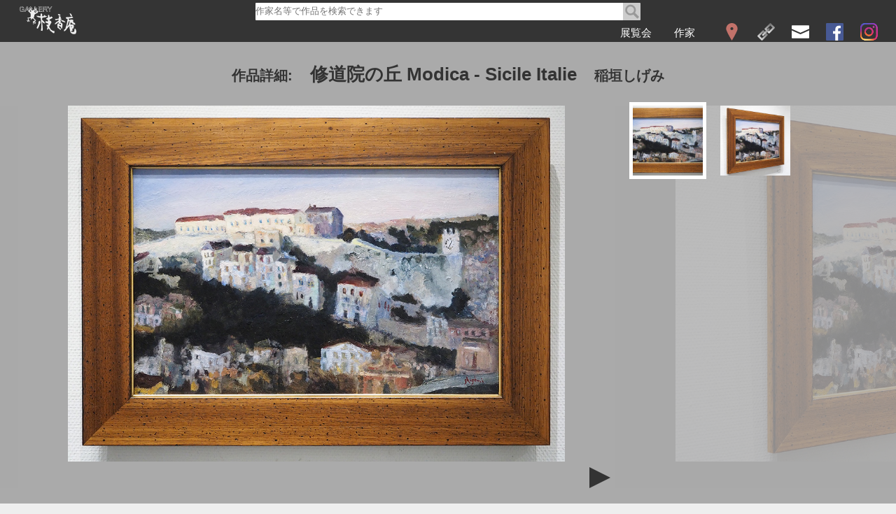

--- FILE ---
content_type: text/html; charset=UTF-8
request_url: https://echo-ann.jp/art.html?id=f107g28
body_size: 3333
content:
<!DOCTYPE html PUBLIC "-//W3C//DTD XHTML 1.0 Transitional//EN" "http://www.w3.org/TR/xhtml1/DTD/xhtml1-transitional.dtd">
<html xmlns="http://www.w3.org/1999/xhtml" xmlns:og="http://ogp.me/ns#" xmlns:fb="http://ogp.me/ns/fb#" lang="ja">
<head>
<meta http-equiv="Content-Type" content="text/html; charset=utf-8" />
<!--<meta name="viewport" content="width=device-width,initial-scale=1.0,minimum-scale=1.0,maximum-scale=1.0,user-scalable=no">-->
<meta name="viewport" content="width=device-width,initial-scale=1.0,minimum-scale=1.0">
<link rel="shortcut icon" href="kaeru.ico" />

<link href="tile_2.css?66" rel="stylesheet" type="text/css" />

<meta name="author" content="gallery echo-ann" />
<meta name="copyright" content="(c)2006- gallery echo-ann" />
<meta name="description" content="「修道院の丘 Modica - Sicile Italie 」稲垣しげみ の作品情報。" />
<meta name="keywords" content="作品情報,銀座,えこうあん" />
<meta name="theme-color" content="#4a4a4a">

<title>「修道院の丘 Modica - Sicile Italie 」稲垣しげみ | ギャラリー枝香庵</title>

<meta property="fb:app_id" content="1587121004860634"/>
<meta property="og:url" content="https://echo-ann.jp/art.html?id=f107g28" />
<meta property="og:locale" content="ja_JP" />
<meta property="og:type" content="website" />
<meta property="og:image" content="https://echo-ann.jp/material/top.jpg" />
<meta property="og:site_name" content="ギャラリー枝香庵" />
<meta property="og:title" content="「修道院の丘 Modica - Sicile Italie 」稲垣しげみ | ギャラリー枝香庵"/>
<meta property="og:description" content="「修道院の丘 Modica - Sicile Italie 」稲垣しげみ" /><script src="//platform.instagram.com/en_US/embeds.js"></script>
</head>

<body class='artbody'>
<div id="fb-root"></div>
<script>
  window.fbAsyncInit = function() {
    FB.init({
      appId      : '1587121004860634',
      xfbml      : true,
      version    : 'v2.3'
    });
  };

  (function(d, s, id){
     var js, fjs = d.getElementsByTagName(s)[0];
     if (d.getElementById(id)) {return;}
     js = d.createElement(s); js.id = id;
     js.src = "//connect.facebook.net/ja_JP/sdk.js";
     fjs.parentNode.insertBefore(js, fjs);
   }(document, 'script', 'facebook-jssdk'));
</script>

<div id="headshade">
	<div id="header"><div id="headcontent">
		<div id="logo">
			<a href="index.html"><img src="material/logo.svg" alt="ギャラリー枝香庵" title="トップページ"></a>
		</div>
		<div id="search">
	    	<form action="search.html" method="get"><span><input type="text" value="" name="keyword" class="text" placeholder="作家名等で作品を検索できます"></span><input class="searchbtn" type="submit" value=""></form>
		</div>
		<div id="navigation">
			<ul>
				<li>
					<div class="navdrop"><a onclick="exbtn();return false;" href="exhibitionindex.html?year=2020" ><p>展覧会</p></a>
						<ul id="exlist">
                        	<li><a href="webexhibitionindex.html"><p>WEB展覧会</p></a></li>
							<li><a href="exhibitionindex.html?year=2026"><p>2026</p></a></li>
                        	<li><a href="exhibitionindex.html?year=2025"><p>2025</p></a></li>
                        	<li><a href="exhibitionindex.html?year=2024"><p>2024</p></a></li>
                        	<li><a href="exhibitionindex.html?year=2023"><p>2023</p></a></li>
                        	<li><a href="exhibitionindex.html?year=2022"><p>2022</p></a></li>
                        	<li><a href="exhibitionindex.html?year=2021"><p>2021</p></a></li>
                        	<li><a href="exhibitionindex.html?year=2020"><p>2020</p></a></li>
                        	<li><a href="exhibitionindex.html?year=2019"><p>2019</p></a></li>
                            <li><a href="exhibitionindex.html?year=2018"><p>2018</p></a></li>
                        	<li><a href="exhibitionindex.html?year=2017"><p>2017</p></a></li>
                        	<li><a href="exhibitionindex.html?year=2016"><p>2016</p></a></li>
							<li><a href="exhibitionindex.html?year=2015"><p>2015</p></a></li>
							<li><a href="exhibitionindex.html?year=2014"><p>2014</p></a></li>
							<li><a href="exhibitionindex.html?year=2013"><p>2013</p></a></li>
							<li><a href="exhibitionindex.html?year=2012"><p>2012</p></a></li>
							<li><a href="exhibitionindex.html?year=2011"><p>2011</p></a></li>
							<li><a href="exhibitionindex.html?year=2010"><p>2010</p></a></li>
							<li><a href="exhibitionindex.html?year=2009"><p>2009</p></a></li>
							<li><a href="exhibitionindex.html?year=2008"><p>2008</p></a></li>
							<li><a href="exhibitionindex.html?year=2007"><p>2007</p></a></li>
							<li><a href="exhibitionindex.html?year=2006"><p>2006</p></a></li>
						</ul>
					</div>
					<!--<div id="close"><a href="#" onclick="closebtn();return false;"><div></div></a></div>-->
				</li>
				<li><a href="artistindex.html"><p>作家</p></a></li>
                <li><a href="map.html" class="navicon"><img src="material/map.svg" alt="地図" title="地図"></a></li>
				<li><a href="link.html" class="navicon"><img src="material/link.svg" alt="リンク" title="リンク"></a></li>
				<li><a href="https://echo-ann.jp/mailform.html" class="navicon" rel="nofollow"><img src="material/mailm.svg" alt="メールフォーム" title="メールフォーム"></a></li>
				<li><a href="https://www.facebook.com/galleryechoann" target="_blank" class="navicon"><img src="material/facebook.svg" alt="facebookページ" title="facebookページ"></a></li>
				<li><a href="https://www.instagram.com/gallery.echo_ann/" target="_blank" class="navicon"><img src="material/instagram.png" alt="Instagram" title="Instagram" width="25" height="25"></a></li>
			</ul>
		</div>
	</div></div>
</div>

<div id="top" class="top">
	<div class="topcontents">
		
    	<div class="tile6"><h2>作品詳細:</h2><h1>修道院の丘 Modica - Sicile Italie </h1><h2>稲垣しげみ</h2></div>
    </div>
</div>
<div id="expagetop">
    <div id="exslide">
        <div id="extop">
            <div id="shell">
            	<div class="slideimg" data-original="f107/g28.jpg"><p></p></div><div class="slideimg" data-original="f107g28/g1.jpg"><p></p></div>
            </div>
    	</div>
        <div id="exslideleft" style="background-color : rgba( 170, 170, 170, 0.78 );"><a onclick="previmgbtn();return false;" href="#" id="previmgbtn"><div class="lefttri"></div></a></div>
        <div id="exslideright" style="background-color : rgba( 170, 170, 170, 0.78 );"><a onclick="nextimgbtn();return false;" href="#" id="nextimgbtn"><div class="righttri"></div></a></div>
    </div>
    <div id="eximglist">
        <div id="eximglistmargin"></div>
        	<a onclick="thumbbtn(this);return false;" no="1" href="f107/g28.jpg" title=""><div class="tile1 slideimgthumb" style="background-image:url(thumb.php?url=f107/g28.jpg);"><img src="material/tileclear.png"></div></a><a onclick="thumbbtn(this);return false;" no="2" href="f107g28/g1.jpg" title=""><div class="tile1 slideimgthumb" style="background-image:url(thumb.php?url=f107g28/g1.jpg);"><img src="material/tileclear.png"></div></a>
    </div>
</div>

<div class="clear"></div>
<!--<div class="space"></div>-->
<div id="artdetails" class="container clearfix">
	<div class="tile6"><form method="POST" action="mailform.html"><input type="hidden" name="arturl" value="f107/g28.jpg"><input type="hidden" name="inquiry" value="稲垣しげみ「修道院の丘 Modica - Sicile Italie 」について"><button type="submit" class="buttonstyleclear inqbutton"><img class="inqicon" src="material/mail.svg" alt="ご購入/お問合せはこちら"><h3 class="inqtext">ご購入/お問合せはこちら</h3></button></form></div>
	<div class="clear"></div>
	<div class="tile5"><div class="textbox"><p class="adp caption"><br><span class="ad">作品名:</span>修道院の丘 Modica - Sicile Italie <br><span class="ad">作家名:</span>稲垣しげみ<br><span class="ad">サイズ:</span>M12<br><span class="ad">価格:</span>￥420,000<small>(税込)</small><br></p></div></div>
	
	<div class="tile5"><div class="textbox"><p>稲垣しげみ（いながきしげみ）<br>
東京生まれ<br>
桑沢デザイン研究所 卒<br>
1992年より欧州を旅しながら毎年、東京、静岡などで個展、グループ展等</p>
<p class="adp"><span class="ad">2002</span>パリへ移住、個展<br>
<span class="ad">2006</span>ブリュッセルへ移住、個展　以降2014年、2016年、2017年開催<br>
<span class="ad">2015</span>東京・銀座 個展（ギャラリー枝香庵） 　以降2017年、2018年開催<br>
女流画家展　入選</p>
</div></div>
	<a href="artist.html?name=稲垣しげみ" title="作家紹介"><div class="tile1" style="background-image:url(thumb.php?url=242/g1.jpg);"><img src="material/tilelight.png"><div><h4>稲垣しげみ</h4></div></div></a>
</div>
<div class="clear"></div>
<div class="container clearfix fblike">
<div class="tile6">
	<div class="fb-like" data-href="https://echo-ann.jp/art.html?id=f107g28" data-layout="button_count" data-action="like" data-show-faces="false" data-share="true"></div>
</div>
</div>

</div><div id ="footcolor">
	<div id="footer">
    	<p class="foottex">ギャラリー枝香庵(えこうあん)</p>
        <p class="foottex">〒104-0061 東京都中央区銀座3-3-12 銀座ビルディング8F</p>
        <p class="foottex">TEL / FAX 03-3567-8110</p>
        <a href="https://echo-ann.jp/mailform/"><p class="foottex"><u>メールフォーム</u></p></a>
	</div>
</div>
<script src="smoothscroll.js"></script>
<script type="text/javascript" src="main.js?12"></script>

<script>
  (function(i,s,o,g,r,a,m){i['GoogleAnalyticsObject']=r;i[r]=i[r]||function(){
  (i[r].q=i[r].q||[]).push(arguments)},i[r].l=1*new Date();a=s.createElement(o),
  m=s.getElementsByTagName(o)[0];a.async=1;a.src=g;m.parentNode.insertBefore(a,m)
  })(window,document,'script','//www.google-analytics.com/analytics.js','ga');

  ga('create', 'UA-63386800-1', 'auto');
  ga('send', 'pageview');

</script>

</body>
</html>


--- FILE ---
content_type: text/css
request_url: https://echo-ann.jp/tile_2.css?66
body_size: 8798
content:
@charset "utf-8";
html, body {
	/*font-family: "Hiragino Kaku Gothic Pro", "ヒラギノ角ゴ Pro W3", "メイリオ", "Meiryo", "ＭＳ Ｐゴシック", "Arial", "Verdana", "sans-serif";*/
	font-family: -apple-system,BlinkMacSystemFont,"Segoe UI",Roboto,Helvetica,Arial,sans-serif;
	/*font-size: normal;*/
	/*line-height: 1.4;*/
	font-size: 15px;
	line-height: 1.6;
	text-rendering: optimizeLegibility;
  	-webkit-font-smoothing: antialiased;
  	-moz-osx-font-smoothing: grayscale;
  	-moz-font-feature-settings: "liga", "kern";
	font-weight: normal;
	
	background: #eee;
	margin: 0;
	padding: 0;
	color: #fff;
	-webkit-text-size-adjust: 100%;
	
	width: 100%;
	/*overflow-x: hidden;*/
	-webkit-backface-visibility: hidden;
	background-size: cover;
    background-position: center;
    background-repeat: no-repeat;
    background-attachment: fixed;
	
	overscroll-behavior-x: none;
}
img, div{
	-webkit-backface-visibility: hidden;
	image-rendering: -webkit-optimize-contrast;
}
.artbody {
	background: #aaa;
}
.artistindexhtml {
	scroll-behavior: smooth;
}
h1, h2, h3, h4, p, ul, ol, dl, li {
	font-weight: normal;
	padding: 0;
	margin: 0;
	color: #333;
}
h1, h2 {
	font-weight: bold;
}
.textbox> ul, .textbox> ol {
  padding-left: 2em;
}
canvas{
	outline: none;
	width: 100%;
}
.title{text-align:center;margin-bottom:0.5em;}
.textitle{margin-bottom:1em;}
.by{text-align:right;margin-top:0.5em}
.ad{
	display:inline-block;
	/*width:4em;*/
	text-indent: -3.5em;
}
.adem{display:inline-block;width:13em;}
.adp br {
    content: "";
    margin-top: 0.35em;
    display: block;
}
.adp {
	/*width: calc(100% - 3.5em);*/
    line-height: 105%;
    padding-left: 3.5em;
	/*text-indent: -3.5em;*/
}
.caption>.ad {
	font-size: 90%;
}
.sold:before{
	content: "●";
	color:#c80000;
}

a img { /* このセレクターは、一部のブラウザーでイメージをリンクで囲んだ場合にイメージの周囲に表示される初期設定の青いボーダーを削除します。 */
	border: none;
}

a:link, a:visited, a:hover, a:active, a:focus { /* このセレクターグループは、キーボードを使用するユーザーに対し、マウスを使用するユーザーと同じホバー効果を提供します。 */
	color: inherit;
	text-decoration: none;
}

#headshade {
	position: fixed;
	top:0;left:0;
	z-index: 100;
	margin: 0;
	padding: 0;
	width: 100%;
	background-color: #4a4a4a;
	background-color: rgba( 0, 0, 0, 0.69 );
	height: 60px;
}
#header {
	width: 100%;
	position: relative;
	margin: 0 auto;
	max-width: 1600px;
	height: 100%;
}
#headcontent {
	margin-left: 2%;
	width: 96%;
	position: relative;
	height: 100%;
}
#logo {
	position: absolute;
	top:0;left:0;
	z-index: 101;
	width: auto;
	height: auto;
	max-width: 20%;
}
#logo > a > img {
	width: auto;
	height: auto;
	max-width: 100%;
	max- height: 60px;
}
#search {
	width: 550px;
	margin: 0 auto;
	padding-top: 4px;
}
#search > form {
	position: relative;
	margin: 0;
	padding: 0;
	width :550px;
}
input[type="text"]{
	width: 525px;
	border-radius: 1px 0 0 1px;
	-webkit-border-radius: 1px 0 0 1px;
	-moz-border-radius: 1px 0 0 1px;
	-webkit-appearance: none;
	font-size: large;
}
.searchbtn {
	width: 25px;
	background-color: #ccc;
	background-image: url(material/search.svg);
	border-radius: 0 1px 1px 0;
	-webkit-border-radius: 0 1px 1px 0;
	-moz-border-radius: 0 1px 1px 0;
}
input[type="text"], .searchbtn{
	height: 25px;
	border: 0;
	padding: 0;
	margin: 0;
	vertical-align: middle;
	display: inline;
}
#navigation {
	position: absolute;
	height: 25px;
	right: 0;
	bottom: 2px;
}
#navigation p { padding: 2px 16px 0 16px;color: #fff;display: inline-block;}
/*#navigation > ul > li > a > img { margin: 0 0 2px 24px;}*/
.navicon {margin: 0 0 2px 24px;}
#navigation > ul {
	list-style: none;
	height: 100%;
	position: relative;
	float: right;
}
#navigation > ul > li, .navdrop {
	float: left;
	margin: 0;
	padding: 0;
	height: 27px;
	display: block;
}
.navdrop {margin: 0px;width:auto;position: relative;}
#exlist {
	display: block;
	position: absolute;
	list-style: none;
	height: 0;
	width: 120px;
	top: 27px;
	overflow: hidden;
	background-color: rgba( 0, 0, 0, 0.69 );
	white-space: normal;
	left: 50%;
    transform: translateX(-50%);
    -webkit-transform: translateX(-50%);
    -ms-transform: translateX(-50%);
}
.exlistheight {height: 550px!important;}
/*年数増えたら25px足す*/
#exlist > li {
	padding: 0;
	margin: 0;
	text-align: center;
	height: 25px;
	width: 120px;
}
#exlist > li > a > p {padding:2px 0 0 0!important;width:120px; text-align: center;}
#exlist > li:hover, #exlist > li:active, #exlist > li:focus {
	background-color: rgba( 255, 255, 255, 0.60 );
}
#close {
	position: absolute;
	height: 0px;
	width: 120px;
	top:527px;/*exlistheight+27px*/
	overflow: hidden;
	background-color: rgba( 0, 0, 0, 0.69 );
	margin-left: -16px;
}
.closeheight {height: 30px!important;}
#close > a {
	margin: 5px auto;
	display: block;
	width: 100%;
	height: 20px;
	text-align: center;
}
#close > a > div{/*▲*/
	display: inline-block;
	margin: 0;
	width: 0;
	height: 0;
	border-top: solid 0px transparent;
	border-right: solid 25px transparent;
	border-bottom: solid 12px #fff;
	border-left: solid 25px transparent;
}

#footcolor {
	background-color: #4a4a4a;
}
#footer {
	margin: 0 auto;
	max-width: 1600px;
	text-align: right;
	padding: 15px 0;
}
.foottex {
	color: #fff;
	font-size: small;
	display: inline-block;
	margin-right: 2%;
	white-space: nowrap;
}

/*アニメーション*/
#exlist, #close, #headshade, .click360back {
	-webkit-transition-property: background-color, height, transforms, -webkit-transforms, transform, -webkit-transform;
	-moz-transition-property: background-color, height, transforms, transform;
	-ms-transition-property: background-color, height, transforms, -ms-transforms, transform, -ms-transform;
	-o-transition-property: background-color, height, transforms, transform;
	transition-property: background-color, height, transforms, -webkit-transforms, -ms-transforms, transform, -webkit-transform, -ms-transform;
	
	-webkit-transition-duration: 0.3s;
	-moz-transition-duration: 0.3s;
	-ms-transition-duration: 0.3s;
	-o-transition-duration: 0.3s;
	transition-duration: 0.3s;
	
	-webkit-transform-style: preserve-3d;
	-moz-transform-style: preserve-3d;
	-ms-transform-style: preserve-3d;
	-o-transform-style: preserve-3d;
	transform-style: preserve-3d;
	
	
}

#shell, #captions, #artdetail, #controls360, .captionlist {
	-webkit-transition-property: transforms, -webkit-transforms, transform, -webkit-transform;
	-moz-transition-property: transforms, transform;
	-ms-transition-property: transforms, -ms-transforms, transform, -ms-transform;
	-o-transition-property: transforms, transform;
	transition-property: transforms, -webkit-transforms, -ms-transforms, transform, -webkit-transform, -ms-transform;
	
	-webkit-transition-duration: 0.3s;
	-moz-transition-duration: 0.3s;
	-ms-transition-duration: 0.3s;
	-o-transition-duration: 0.3s;
	transition-duration: 0.3s;
	
	-webkit-transform-style: preserve-3d;
	-webkit-transforms-style: preserve-3d;	
	-moz-transform-style: preserve-3d;
	-ms-transform-style: preserve-3d;
	-ms-transforms-style: preserve-3d;
	-o-transform-style: preserve-3d;
	transform-style: preserve-3d;
	transforms-style: preserve-3d;
	
	/*-webkit-backface-visibility: hidden;
	backface-visibility: hidden;*/
}
a > * {
	-webkit-transition: box-shadow 0.3s, background 0.3s;
	-moz-transition: box-shadow 0.3s, background 0.3s;
	-ms-transition: box-shadow 0.3s, background 0.3s;
	-o-transition: box-shadow 0.3s, background 0.3s;
	transition: box-shadow 0.3s, background 0.3s;
}

.tag, .topexhibition:after, .newsshadow:after, .inqbutton, .mailsend{
	-webkit-transition: background 0.3s;
	-moz-transition: background 0.3s;
	-ms-transition: background 0.3s;
	-o-transition: background 0.3s;
	transition: background 0.3s;
}

.top {
	width: 100%;
	background-repeat: no-repeat;
	background-position: center bottom;
	-moz-background-size: cover;
	-webkit-background-size: cover;
	-o-background-size: cover;
	-ms-background-size: cover;
	background-size: cover;
	padding: 25px 0 0 0;
	position: relative;
}

/*タイルここから－－－－－－－－－－－－－－－－－－－－－－－－－－－－－－－－－－－－－－－－－－－－－－－－－*/
.container, .topcontents {
	width: 100%;
	max-width: 1600px;
	margin: 0 auto;
	padding-bottom: 2%;
	position: relative;
	overflow: hidden;/*floatしたdivに高さを持たせる*/
}
.topcontents {margin-top:35px;}
.googlemap{max-width:none;}
.tile1, .tile2, .tile3, .tile4, .tile5 {
	padding: 0;
	
	background-repeat: no-repeat;
	background-position: center center;
	-moz-background-size:cover;
	-webkit-background-size:cover;
	-o-background-size:cover;
	-ms-background-size:cover;
	background-size:cover;
	
	position: relative;
	zoom: 1;
	
	float: left;
	display: inline;
	margin-top: 2%;
	margin-left: 2%;
	height: auto;
}
.tile1 {width:14.333%;}
.tile2 {width:30.666%;}
.tile3 {width:63.333%;}
.tile4 {width:30.666%;}
.topexfmargintop{margin-top: 6.522%;}
.tile5 {width:96%;}
.tile6 {
	margin-top: 2%;
	margin-left: 2%;
	width: 96%;
	text-align: center;
}
.tile1, tile2 {color:#fff;}
/*タイル内のテキスト下揃え*/
.tile2 > div > h2, .tile2 > div > h3, .tile2 > div > p {
	color: #fff;
}
.tile2 h2 {
	color: #fff;
}
.tile6 > h1, .tile6 > h2, .tile6 > h3, .tile6 > h4, .tile6 > p {
	padding: 0;
	margin: 0 1% 0 1%;
	display: inline-block;
}
.tile1 > div, .tile2 > div {
	width: 100%;
	position: absolute;
	bottom: 0;
	color: #fff;
	margin: 0 0 10px 10px;
}
.tile1 > div {margin: 0 0 5px 5px;}

.top img, .container img, .container video {width:100%;height:auto;}
.container video:focus {outline:none;}

/*a:hover .tile2, a:active .tile2, a:focus .tile2 {
	box-shadow: 0 0 0 5px #fff;
}*/

.floatright {
	float: right;
	margin-left: 0;
	margin-right: 2%;
}
.clear { clear: both; height: 0;}
.space { width:100%; height: 50px;}

.clearfix:after {
  visibility: hidden;
  display: block;
  font-size: 0;
  content: "";
  clear: both;
  height: 0;
}
 /* IE6 */
* html .clearfix { zoom: 1;}
 /* IE7 */
*:first-child+html .clearfix {zoom: 1;}

/*タイルここまで－－－－－－－－－－－－－－－－－－－－－－－－－－－－－－－－－－－－－－－－－－－－－－－－－*/

/*トップページ*/
.topexhibition {
	color: #fff;
	position: relative;
}
#topslide, #ftopslide {
	z-index: 5;
	position: relative;
	float: left;
	overflow: hidden;
	/*width: 65.493%;*/
	/*margin-right: 2%;*/
}
.buttonstyleclear {-webkit-appearance:none;border:0px;cursor:pointer;outline:none;}
.tag {
	z-index: 7;
	background-color: rgba( 255, 255, 255, 0.60 );
	position: absolute;
	top: 0;
	margin: 0px;
	padding: 10px 15px 10px 10px;
	color: #333;
	border-bottom-right-radius: 25px;
	-webkit-border-bottom-right-radius: 25px;
	-moz-border-radius-bottomright: 25px;
}
.tagthumb > span {
    font-size: x-small;
    margin-left: 0.25em;
    vertical-align: bottom;
    font-weight: bold;
	/*color: #c80000;*/
}
.tagthumb, .tagslideimg {
	padding: 5px 7px 5px 5px;
	border-bottom-right-radius: 15px;
	-webkit-border-bottom-right-radius: 15px;
	-moz-border-radius-bottomright: 15px;
}
.tagthumb img {width: 15px;height:15px;}
.tagslideimg span {margin-left:5px;font-size: large;}
.tagslideimg img {width:25px;height:25px;}
.tagicon {margin-bottom: -5px;}

#topimg, #ftopimg {
	position: relative;
	width: 100%;
	height: auto;
}
.topextex {
	z-index: 6;
	position: relative;
	padding: 2%;
	color: #333;
	float: right;
	width: 90%;
}
.topextex {
	text-align: justify;
	text-justify: inter-ideograph; /* IE用 */	
}
.click {
	border:solid 1px #aaa;
	border-radius: 2px;
	-webkit-border-radius: 2px;
	-moz-border-radius: 2px;
	margin: 20px auto 0 auto!important;
	padding: 7px 0;
	text-align: center;
	background-color: rgba( 255, 255, 255, 0.27 );
}
.click360{
	display: block;
    width: fit-content;
    height: fit-content;
    position: absolute;
    margin: auto!important;
    padding: 7px 14px;
    top: 0;
    bottom: 0;
    right: 0;
    left: 0;
	background-color: rgba( 238, 238, 238, 0.72 );
	//background-color: rgba( 170, 170, 170, 0.88 );
}
.click360back{
	position: relative;
    background-size: cover!important;
    background-position: center!important;
    height: 150px;
	background-color:rgba(255,255,255,0.17)!important;
	background-blend-mode:lighten;
	margin-top: 24px;
	margin-bottom: 24px;
}
/*.click360back:after{
	content: "";
	width: 100%;
	height: 100%;
	display: block;
	background: radial-gradient(rgba(255,255,255,0.27), rgba(255,255,255,0))!important;
}*/

/*.topexhibition:hover:after, .topexhibition:active:after, .topexhibition:focus:after, .newsshadow:hover:after, .newsshadow:active:after, .newsshadow:focus:after {
	background-color: rgba( 255, 255, 255, 1 );
}
.topexhibition:hover, .topexhibition:active, .topexhibition:focus, .newsshadow:hover, .newsshadow:active, .newsshadow:focus {
	box-shadow: 0 0 0 5px #fff;
}
.topexhibition:hover .tag, .topexhibition:active .tag, .topexhibition:focus .tag, .tile2:hover .tag, .tile2:active .tag, .tile2:focus .tag, .slideimg .tag:hover, .slideimg .tag:active, .slideimg .tag:focus, a>.slideimg:hover .tag, a>.slideimg:active .tag, a>.slideimg:focus .tag {
	background-color: rgba( 255, 255, 255, 1 );
}*/

.calendar {
	z-index: 4;
	position: relative;
	text-align: center;
	margin: 0 auto;
}
.calendarshadow {
	position: relative;
	text-align: center;
	color: #333;
	padding-bottom: 25px;
	overflow: hidden;
}
.newsshadow {
	position: relative;
}
.newsimg {
	z-index: 6;
	position: relative;
	width: 25%;
	padding: 0;
    background-repeat: no-repeat;
    background-position: center center;
    -moz-background-size: cover;
    -webkit-background-size: cover;
    -o-background-size: cover;
    -ms-background-size: cover;
    background-size: cover;
    position: relative;
    zoom: 1;
    float: left;
    display: inline;
    height: auto;
}
.newsimg > img {
	max-width: 100%;
}
.newstex {
	z-index: 6;
	position: relative;	
	width: 71%;
	color: #333;
	float: left;
}
.newstex {margin: 2%;}
.topexhibition:before, .calendarshadow:before, .newsshadow:before {
	z-index: 0;
	content:"";
	position: absolute;
	top: 0; right: 0; bottom: 0; left: 0;
	background-image: url(material/top_blur.jpg);
	background-repeat: no-repeat;
	background-position: center bottom;
	-moz-background-size: cover;
	-webkit-background-size: cover;
	-o-background-size: cover;
	-ms-background-size: cover;
	background-size: cover;
	/*-webkit-filter: blur(5px) saturate(78%);
	-moz-filter: blur(5px) saturate(78%);
	filter: blur(5px) saturate(78%);
	filter: url("data:image/svg+xml;utf8,<svg xmlns=\'http://www.w3.org/2000/svg\'><defs><filter id=\'blur\'><feGaussianBlur in=\'SourceGraphic\' stdDeviation=\'5\' /></filter></defs></svg>#blur");
	filter: progid:DXImageTransform.Microsoft.Blur(pixelradius=5);*/
}
.topshadowf:before {
	z-index: 1;
	content:"";
	position: absolute;
	top: 0; right: 0; bottom: 0; left: 0;
	background-image: url(material/top_blurf.jpg);
	background-repeat: no-repeat;
	background-position: center bottom;
	-moz-background-size: cover;
	-webkit-background-size: cover;
	-o-background-size: cover;
	-ms-background-size: cover;
	background-size: cover;
	/*-webkit-filter: blur(5px) saturate(78%);
	-moz-filter: blur(5px) saturate(78%);
	filter: blur(5px) saturate(78%);
	filter: url("data:image/svg+xml;utf8,<svg xmlns=\'http://www.w3.org/2000/svg\'><defs><filter id=\'blur\'><feGaussianBlur in=\'SourceGraphic\' stdDeviation=\'5\' /></filter></defs></svg>#blur");
	filter: progid:DXImageTransform.Microsoft.Blur(pixelradius=5);*/
}
.topexhibition:after, .calendarshadow:after, .newsshadow:after {
	z-index: 2;
	content:"";
	position: absolute;
	top: 0; right: 0; bottom: 0; left: 0;
	background-color: rgba( 255, 255, 255, 0.60 );
}
#monthchange {
	z-index: 3;
	position: relative;
	margin: 25px 0 -5px 0;
}
.lefttri{
	padding: 0;
	cursor: pointer;
	background: none;
	width: 0;
	height: 0;
	vertical-align: -0.2em;
	border-top:solid 15px transparent;
	border-right:solid 30px #333;
	border-bottom:solid 15px transparent;
	border-left:solid 0px transparent;
}
.righttri{
	padding: 0;
	cursor: pointer;
	background: none;
	width: 0;
	height: 0;
	vertical-align: -0.2em;
	border-top:solid 15px transparent;
	border-right:solid 0px transparent;
	border-bottom:solid 15px transparent;
	border-left:solid 30px #333;
}
.calendarshadow h2 > span{
	vertical-align: middle;
}
.nitiyoubi, .heijitu, .doyoubi, .youbi {
	margin: 0px 0 0 0;
	padding: 5px 0 0 0;
	text-align: center;
	width: 14.285%;
	float: left;
	height: 70px;
}


.tenmei1{color: #D04255;}
.ten1{background-color: #D04255;background-color: rgba( 208, 66, 85, 0.78 );}
.ten1a:hover .ten1, .ten1a:focus .ten1, .ten1a:active .ten1{background-color : rgba( 208, 66, 85, 1 );}

.tenmei2{color: #1E98B9;}
.ten2{background-color: #1E98B9;background-color: rgba( 30, 152, 185, 0.78 );}
.ten2a:hover .ten2, .ten2a:focus .ten2, .ten2a:active .ten2{background-color : rgba( 30, 152, 185, 1 );}

.tenmei3{color: #7379AE;}
.ten3{background-color: #7379AE;background-color: rgba( 115, 121, 174, 0.78 );}
.ten3a:hover .ten3, .ten3a:focus .ten3, .ten3a:active .ten3{background-color : rgba( 115, 121, 174, 1 );}

.tenmei4{color: #6b9855;}
.ten4{background-color: #6b9855;background-color: rgba( 107, 152, 85, 0.78 );}
.ten4a:hover .ten4, .ten4a:focus .ten4, .ten4a:active .ten4{background-color : rgba( 107, 152, 85, 1 );}

.tenmei5{color: #C23685;}
.ten5{background-color: #C23685;background-color: rgba( 194, 54, 133, 0.78 );}
.ten5a:hover .ten5, .ten5a:focus .ten5, .ten5a:active .ten5{background-color : rgba( 194, 54, 133, 1 );}

.tenmei6{color: #F0BA32;}
.ten6{background-color: #F0BA32;background-color: rgba( 240, 186, 50, 0.78 );}
.ten6a:hover .ten6, .ten6a:focus .ten6, .ten6a:active .ten6{background-color : rgba( 240, 186, 50, 1 );}

.tenmei7{color: #208DC3;}
.ten7{background-color: #208DC3;background-color: rgba( 32, 141, 195, 0.78 );}
.ten7a:hover .ten7, .ten7a:focus .ten7, .ten7a:active .ten7{background-color : rgba( 32, 141, 195, 1 );}

.tenmei8{color: #1BA466;}
.ten8{background-color: #1BA466;background-color: rgba( 27, 164, 102, 0.78 );}
.ten8a:hover .ten8, .ten8a:focus .ten8, .ten8a:active .ten8{background-color : rgba( 27, 164, 102, 1 );}


.ten1a:hover .tenmei1, .ten1a:focus .tenmei1, .ten1a:active .tenmei1, 
.ten2a:hover .tenmei2, .ten2a:focus .tenmei2, .ten2a:active .tenmei2, 
.ten3a:hover .tenmei3, .ten3a:focus .tenmei3, .ten3a:active .tenmei3, 
.ten4a:hover .tenmei4, .ten4a:focus .tenmei4, .ten4a:active .tenmei4, 
.ten5a:hover .tenmei5, .ten5a:focus .tenmei5, .ten5a:active .tenmei5, 
.ten6a:hover .tenmei6, .ten6a:focus .tenmei6, .ten6a:active .tenmei6, 
.ten7a:hover .tenmei7, .ten7a:focus .tenmei7, .ten7a:active .tenmei7, 
.ten8a:hover .tenmei8, .ten8a:focus .tenmei8, .ten8a:active .tenmei8, 
.ten9a:hover .tenmei9, .ten9a:focus .tenmei9, .ten9a:active .tenmei9, 
.ten10a:hover .tenmei10, .ten10a:focus .tenmei10, .ten10a:active .tenmei10 {
	text-decoration:underline;
}

.tenmei {
	font-size: x-small;
}
.tenmeibar {
	line-height:25px;
	color:#fff;
	white-space: nowrap;
	overflow: hidden;
	text-overflow: ellipsis;
}
.calendar .youbi {
	height: 25px;
}
.doyoubi {
	color: #5555cc;
}
.nitiyoubi {
	color: #cc5555;
}
.kyuro {
	background-color: #7f7f7f;
	background-color: rgba( 127, 127, 127, 0.78 );
}
.tenmeikyuro{color: #7f7f7f;}
.heijitu {
	color: #333;
}

.ten {
	position:absolute;
}
.ten8f, .ten7f {
	height:25px;
}
.ten7f {
	margin-top:25px;
}
.ten7f8f {
	height:50px;
}
.ten7f8f > .tenmeibar {
	margin-top:12.5px;
}
.shoniti {
	border-radius: 12.5px 0 0 12.5px;
	-webkit-border-radius: 12.5px 0 0 12.5px;
	-moz-border-radius: 12.5px 0 0 12.5px;
}
.saishubi {
	border-radius: 0 12.5px 12.5px 0;
	-webkit-border-radius: 0 12.5px 12.5px 0;
	-moz-border-radius: 0 12.5px 12.5px 0;
}
.itiniti {
	border-radius: 12.5px 12.5px 12.5px 12.5px;
	-webkit-border-radius: 12.5px 12.5px 12.5px 12.5px;
	-moz-border-radius: 12.5px 12.5px 12.5px 12.5px;
}

.tenmeiclose {
	color: #333;
}
.kyou {
	font-weight: bold;
	text-decoration: none;
	box-shadow: 0 0 0 2px #aaa inset;
	border-radius: 12.5px 12.5px 12.5px 12.5px;
	background-color: #fff;
	background-color: rgba( 255, 255, 255, 0.78 );
}
input[type="submit"], input[type="reset"], input[type="button"], button{
	cursor: pointer;
}
.calendarswitch{
	position:relative;
	width:50%;
	float:left;
	z-index:7;
	margin:0 0 20px 0;
	padding:10px 0 10px 0;
	display:inline-block;
}
.calendaroff{
	background-color: #ddd;
	background-color: rgba( 127, 127, 127, 0.78 );
}
.calendaroff:hover, .calendaroff:active, calendaroff:focus {
	background-color : rgba( 255, 255, 255, 1 );
}

/*展覧会ページ*/
#expagetop {
	position: relative;
}
.tile1 > img, .tile2 > img {
	width: 100%;
	height: auto;
}
#exslide {
	width: 100%;
	min-height: 400px;
	position: absolute;
	top: 0; left: 0;
	user-select: none;
	-moz-user-select: none;
	-webkit-user-select: none;
	-ms-user-select: none;
	overflow: hidden;
	/*z-index: 1;*/
}
#extop {
	width: 100%;
	max-width: 1600px;
	height: 100%;
	margin: 0 auto;
	padding:0;
	position: relative;
}
#shell {
	position: relative;
	width:96%;
	height:100%;
	margin-left: 2%;
	white-space: nowrap;
	font-size: 0;
	/*-webkit-backface-visibility:hidden;*/
	/*perspective: 1000;*/
}
.slideimg {
	/*cursor: pointer;*/
	/*overflow: hidden;*/
	position: relative;
	display: inline-block;
	width: 100%;
	height: 93%;
	margin-bottom: 7%;
	background-repeat: no-repeat;
	background-position: center center;
	-moz-background-size: contain;
	-webkit-background-size: contain;
	-o-background-size: contain;
	-ms-background-size: contain;
	background-size: contain;
	/*-webkit-backface-visibility:hidden;*/
	perspective: 1000;
}
.slideimg > img {
	image-rendering: -webkit-optimize-contrast;
    image-rendering: crisp-edges;
    position: absolute;
	max-width: 100%;
    max-width: 100%;
    max-height: 100%;
    top: 0;
    bottom: 0;
    left: 0;
    right: 0;
    margin: auto;
    -webkit-backface-visibility: hidden;
	/*perspective: 1000;*/
}
.slideimg > p {
	position: absolute;
	bottom: -7%;
	text-align: center;
	padding: 0;
	/*margin-bottom: 2px;*/
	display: inline-block;
	width: 100%;
	width: calc(100% - 72px);
	left: 0px;
	left: calc(0% + 36px);
	font-size: medium;
}
.caption1 {margin: 0;font-weight: bold;}
.caption2 {font-size:small;margin: 0 0 0 1em;}
.caption3 {margin: 0;font-weight: bold;}
.caption4 {margin: 0 0 0 1em;}
.caption5 {font-size:small;margin: 0 0 0 1em;}
#exslideleft, #exslideright {
	height: 100%;
	position: absolute;
	background-color : rgba( 238, 238, 238, 0.78 );
	overflow: visible;
	top: 0;
}
#exslideleft{
	left: 0;
	width: 2%;
}
#exslideright {
	right: 0;
	/*width: 21.6%;*/
	width: 31.4%;
}
#eximglist {
	width: 100%;
	max-width: 1600px;
	height: 0;
	overflow: visible;
	position: relative;
	margin: 0 auto;
	/*z-index: auto;*/
}
#eximglistflex {
	width: 100%;
	height: auto;
	margin: 0 auto;
	display: flex;
	flex-wrap: wrap;
}
#eximglistflex > a{
	display: contents;
}
.flexthumb{
	background: #fff;
}
.flexthumbsold{
	background: #ddd;
}
.eximgflex{
	margin: 0!important;
	position: relative!important;
}
.eximgflex:before {
	content: "";
	display: block;
	padding-top: 100%;
}
.eximgflex > img {
	width: 96%;
    height: 96%;
    position: absolute;
    top: 3%;
    bottom: 1%;
    left: 2%;
    right: 2%;
    object-fit: contain;
}
.imgthumbtitle {
	padding: 0 0.5em 0 0.5em;
	box-sizing: border-box;
}
.imgthumbprice {
	text-align: right;
	padding: 0 0.5em 0.5em 0.5em;
}
/*#eximglist > a > .tile1{z-index: 2;}*/
#eximglistmargin {
	float: left;
	height: 1000px;
	min-height: 400px;
	/*width: 78.4%;*/
	width: 68.6%;
	visibility: hidden;
	margin-bottom:2%;
	/*z-index: -100;*/
}
.slideimgthumb {
	margin: 0 0 2% 2%;
}
#previmgbtn {
	position:absolute;
	right:-36px; bottom:0;
	display: block;
}
#nextimgbtn {
	position:absolute;
	left:-36px; bottom:0;
	display: block;
}
.text::-webkit-input-placeholder {
	font-size: small;
	line-height: 25px;
	transform: translate(0, -10%);
}
.text::-ms-input-placeholder {
	font-size: small;
	line-height: 25px;
	transform: translate(0, -10%);
}
.text::placeholder{
	font-size: small;
	line-height: 25px;
	transform: translate(0, -10%);
}
.textbox {
	background-color: #fff;
	padding: 3%;
}
.textbox img {
	display:block;
	margin-bottom:5px;
	width:auto;height:auto;
	max-width:100%;
	margin: 0 auto;
}
.profile {
	width: 25%!important;
    	margin: 0 0 5px 0!important;
}
.textbox > .title > span {margin: 0 0.5em;display: inline-block;}
.textbox > h3 > span {margin: 0.4em 1em;display: inline-block;}
.textbox > h2 > span {font-size: large; margin: 0 1em;display: inline-block;}
.topextex > p > span {margin: 0 1em 0 0;display: inline-block;}
.textbox > h2 > br {
    content: "";
    margin-top: 0.35em;
    display: block;
}

.prevnext {
	position:absolute;
	text-align:right;
	font-size:small;
	margin-top:1%;
	color:#666;
}
.prevnext a {
    margin-left: 4%;
}

.mailsend, .mailcontent, .mailinput > input {
	/*border: 1px solid #666;*/
	border:none;
	border-radius: 1px 1px 1px 1px;
	-webkit-border-radius: 1px 1px 1px 1px;
	-moz-border-radius: 1px 1px 1px 1px;
	-webkit-appearance: none;
	font-size: large;
	padding: 0;
	margin: 0;
	vertical-align: middle;
	display: inline;
}
.mailinput > h4 {
	display:inline-block;
	width:29%;
}
.mailinput > input {
	width:70%;
}
.mailinput{
	width: 100%;
	max-width: 1000px;
	margin:1% auto;
}
.mailcontent {
	width:70%;
	height: 350px;
	vertical-align: top;
}
.mailsend{
	width:auto;
	/*padding:10px 50px;
	height:45px;*/
	padding: 20px 90px;
    height: 65px;
	background-color: #ccc;
	outline: none;
	font-family: "Hiragino Kaku Gothic Pro", "ヒラギノ角ゴ Pro W3", "メイリオ", "Meiryo", "ＭＳ Ｐゴシック", "Arial", "Verdana", "sans-serif";
}
.inqicon{
	display:inline-block;
	vertical-align: middle;
	margin-bottom:0px;
	width:25px!important;
	height:auto!important;
	max-width:100%;
}
.inqtext{
	/*float:right;*/
	display:inline-block;
	vertical-align: middle;
	margin-left: 5px;
	line-height:25px;
}
.inqbutton{
	text-align:center;
	margin:25px auto 0 auto;
	padding:20px 30px;
	width:auto;
	background-color: #ccc;
	outline: none;
}
.inqbutton:hover, .mailsend:hover{
	background-color: #ddd;
	outline:0;
}
.fblike {overflow:visible;}
/*.fb_iframe_widget span, .fb_iframe_widget iframe {
	width:190px!important;
}
.fb_iframe_widget span {
	width:190px!important;
}*/
#tenthlogo {max-width:720px!important;}
#layout {
	display: block;
	margin-left: auto;
	margin-right: auto;
}

.loader_progress{
	width: 200px;
	height: 20px;
	background: #000;
	border: 2px solid #000;
}
.loader_progress_bar{
	width: 200px;
	height: 20px;
	background: red;
	border: none;
}
/*FB動画*/
.fb-video span{
	max-width: 100%;
}
/*.fb_iframe_widget_fluid_desktop iframe, .fb_iframe_widget span{
	width:100%!important;
}
.fb_iframe_widget iframe {
	width:100%!important;
}*/
/*インスタ*/
iframe{
	max-width: 100%;
	margin-left: auto;
    margin-right: auto;
    display: block;
}
#instagram-embed-0{
	margin-right: auto!important;
	margin-left: auto!important;
	padding-bottom: 1px!important;
}

.twocolumns {
	column-count: 2;
}
.twocolumns > div {
	padding-top: 100%;
	position: relative;
}
.twocolumns > div > img{
	position: absolute;
    top: 0;
    left: 0;
    right: 0;
	bottom: 0;
    margin: auto;
	max-height: 100%;
}

/*360パノラマ*/
#ex360body{
	user-select: none;
	-webkit-user-select: none;
	touch-callout:none;
	-webkit-touch-callout:none;
	width: 100%;
	height: 100%;
	margin:0;
	position: fixed;
	top:0;
	bottom:0;
	left:0;
	right:0;
	/*position: absolute;*/
	/*overflow: hidden;*/
}
#ex360div{
	position:relative;
	width: 100%;
	height: 120%;
	position:absolute;
	top: -10%;
	//background-color:rgba(255,255,255,0.3);
	//background:linear-gradient(to bottom, #000,transparent 50%,#000);
	//background-blend-mode:lighten;
	background-size:cover!important;
	background-repeat:no-repeat;
	background-position: center;
}
#ex360nav{
	text-align: center;
	width:100%;
	position:absolute;
	top: 50%;
	transform: translateY(-50%);
}
#ex360nav>h1, #ex360nav>h2, #ex360nav>h3 {
	//color: #fff;
	//text-shadow:0 0 20px #fff, 0 0 20px #fff;
	text-shadow:0 0 5px #fff, 0 0 10px #fff, 0 0 15px #fff, 0 0 20px #fff;
}
#ex360nav button{
	//background-color:rgba(204,204,204,0.5);
	background-color:rgba(238,238,238,0.62);
	margin-bottom:10px;
	padding: 14px 28px;
}
.ex360canvas{
	position:relative;
}
#canvas>p{
	position:absolute;
	top: 10px;
	right: 10px;
	text-shadow:0 0 10px #ccc;
	opacity:0.5;
	font-size: small;
}
#controls360{
	position:fixed;
	bottom:0;
	right:0;
}
#ex360body>button, #controls360>button{
	position:fixed;
	top:0;
	padding:0;
	width:auto;
	background:none;
	margin:10px;
	opacity:0.5;
	display:none;
}
#controls360>button{
	filter: drop-shadow(0 0 5px #ccc);
	position:relative;
	float:left;
}
#maximizePanorama{
	left: 36px;
}
#artdetail{
	display: none;
	position: absolute;
	bottom: 0;
	transform: translateY(100%);
	width:100%;
	height:100%;
	overflow-y: auto;
}
#captions{
	/*will-change: transform;*/
	display: none;
	position: absolute;
	bottom: 0;
	white-space: nowrap;
	transform: translateY(100%);
	overflow-x: visible;
	width: 100%;
	/*box-sizing:inherit;*/
}
/*#captions>a, #captions>a>.caption{
	-webkit-transform: translate3d(0,0,0);
}
.captionlist>a, .captionlist>a>.caption{
	-webkit-transform: none!important;
}*/
.caption{
	display: inline-block;
	float: none!important;
	margin-bottom: 2%;
	text-align: left;
}
.caption:before{
	background-image: none!important;
}
.captiontex{
	position: absolute;
	top: 50%;
    transform: translateY(-50%);
	margin: 0;
	right: 0;
	line-height: 1.4;
}
.captiontex > p, .slideimg > p, .slideimg > p > span{
	white-space: nowrap;
	overflow: hidden;
	text-overflow: ellipsis;
}
.captionprice{
	text-align: right;
    margin-right: 1.5em;
}
.captionlist{
	background: rgba(238,238,238,0.69);
	width: 100%;
	display: none;
	position: absolute;
	transform: translateY(100%);
	padding-top: 52px;
    padding-bottom: 52px;
    box-sizing: border-box;
	white-space:normal!important;
	top:0!important;
	overflow-y: auto!important;
    height: 100%!important;
	text-align: center;
	padding-right: 2%;
	-webkit-overflow-scrolling: touch;
}
.transformnone{
	transform:none!important;
}
.li360{
	position: absolute;
    bottom: 10px;
    left: 10px;
}
.li360>p{
	color:#FFF;
}
.li360:visited, .li360:hover, .li360:active, .li360:focus{
	text-decoration: underline;
}
#backToPanorama {
	background: #333!important;
}
.sizechange{
	position: absolute;
    right: 0;
    margin-top: 2%;
    margin-right: 2%;
}
.sizechange>p{
	display: inline-block;
	vertical-align: middle;
	text-align: center;
	cursor: pointer;
    border-width: 5px;
    border-color: #eee;
	background-color: #ccc;
    border-style: solid;
}
#sizesmall{
	width: 20px;
	height: 20px;
	margin-right: 5px;
	border-color: #fff;
}
#sizebig{
	width: 25px;
	height: 25px;
}
#loading{
	position: absolute;
    top: 50%;
    left: 50%;
    transform: translateY(-50%) translateX(-50%);
    -webkit- transform: translateY(-50%) translateX(-50%);
	display: none;
}
#loader{
    margin: auto;
	width: 30px;
    height: 30px;
    border-radius: 50%;
    border: 8px solid #aaa;
    border-right-color: transparent;
	animation: spin 1s linear infinite;
}
@keyframes spin
{
    /*0% { transform: rotate(0deg);   opacity: 0.2; }
    50%  { transform: rotate(180deg); opacity: 1.0; }
    100%   { transform: rotate(360deg); opacity: 0.2; }*/
	0%{ transform:rotate(0);}
	100%{ transform:rotate(360deg);}
}
@keyframes openlist {
	from {transform:translateY(100%);}
	to {transform:none;}
}
.listopen {
    animation-name: openlist;
    animation-duration: 0.3s;
    animation-iteration-count: 1;
    animation-fill-mode: forwards;
}
@keyframes closelist {
	from {transform:none;}
	to {transform:translateY(100%);}
}
.listclose {
    animation-name: closelist;
    animation-duration: 0.3s;
    animation-iteration-count: 1;
    animation-fill-mode: forwards;
}
/*スマホ*/
@media screen and (max-width: 481px) {
	.tile1 {font-size:small;}
	.tile2 {font-size:small;}
	.newsshadow {font-size:small;}
	.tile1 > div, .tile2 > div {margin: 0 0 0 5px;}
	#shell {width:100%;margin-left:0;}
	#exslideleft {left: -2%;}
	#exslideright {right: -2%;}
	#logo > a > img {
		max-height: 33px;
	}
	#topslide, #ftopslide {
		width: 100%;
		margin-bottom: 2.5%;
	}
	.topextex {padding: 2%;width:96%;}
	/*h1 {font-size: 1.7em;}
	h2 {font-size: 1.3em;}*/
	/*h1 { font-size: 2em; }
	h2 { font-size: 1.5em; }
	h3 { font-size: 1.17em; }
	h4 { font-size: 1.12em; }*/
	h1 { font-size: 1.5em; }
	h2 { font-size: 1.25em; }
	h3 { font-size: 1.15em; }
	h4 { font-size: 1.05em; }
	.indextop{
		/*background-image: url(material/top_blur.jpg);*/
		background: #ddd;
	}
	.indextopf{
		/*background-image: url(material/top_blurf.jpg);*/
		background: #ddd;
	}
	.foottex {
		font-size: x-small;
	}
	.inqbutton, .mailsend{
		width: 100%;
	}
	#ex360nav button{
		width:90%;
	}
	.fontsize0{
		font-size:0;
	}
}
/*スマホ横*/
@media screen and (min-width: 481px) {
	#shell {width:96%;}
	#topslide, #ftopslide {
		width: 48.958%;
		/*margin-right: 2.083%;*/
	}
	.topextex {
		padding: 2.083% 2.083% 0 0;
		width: 46.875%;
	}
	/*h1 {font-size: 1.5em;}
	h2 {font-size: 1.3em;}*/
	h1 { font-size: 1.5em; }
	h2 { font-size: 1.25em; }
	h3 { font-size: 1.15em; }
	h4 { font-size: 1.05em; }
	.indextop{
		background-image: url(material/top_blur.jpg);
	}
	.indextopf{
		background-image: url(material/top_blurf.jpg);
	}
}
/*スマホ縦横共通*/
@media screen and (max-width: 720px) {
	/*#navigation p { margin: 0 8px 1px 8px;}*/
	.tile1 {width:22.5%;}
	.tile2 {width:47%;}
	.tile7 {width:96%;}
	.tile3 {width:96%;}
	.tile4 {width:96%;}
	.topexfmargintop{margin-top: 2.083%;}
	.slideimg {
		height: 90%;
		margin-bottom: 10%;
	}
	#search {
		margin: 0 0 0 auto;
		width: 80%;
	}
	#search > form {width: 100%;}
	#search > form > span {
		position: absolute;
		width: auto;
		right: 25px;
		left: 0px;
	}
	input[type="text"], .mailcontent, .mailinput > h4 {
		width: 100%;
	}
	.mailsend{margin-top:2%;}
	.mailinput > h4 {margin-top:2%;}
	.searchbtn {
		position: absolute;
		right: 0px;
	}
	#navigation p { padding: 2px 8px 0 8px;}
	/*#navigation > ul > li > a > img { margin: 0 0 2px 8px;}*/
	.navicon {margin: 0 0 2px 8px;}
	.caption1 {font-size:x-small;}
	.caption2, .caption5 {font-size:xx-small;}
	.caption3 {font-size:small;display:block;}
	.caption4 {font-size:small;}
	.caption2, .caption4, .caption5 {margin: 0 0.5em;}
	.caption5:after {
		content:"";
		margin:0;
		padding:0;
		display:block;
	}
	.slideimg > p {bottom:-11%;}
	.prevnext {
		font-size:x-small;
		text-align:center;
	}
	.prevnext a {
		margin-right: 2%;
    	margin-left: 2%;
	}
	.lefttri, .righttri {vertical-align:-0.3em}
	.sizechange{
	    margin-top: 1%;
	}
}
/*タブレット*/
@media screen and (min-width: 721px) {
	.tile1 {width:14.333%;}
	.tile2 {width:30.666%;}
	.tile7 {width:47%;}
	.tile3 {width:63.333%;}
	.tile4 {width:30.666%;}
	.topexfmargintop{margin-top: 6.522%;}
	#shell {width:96%;}
	.tenmei {font-size: small;}
	#topslide, #ftopslide {
		width: 100%;
		/*margin-bottom:6.522%;*/
	}
	.topextex {padding:6.522%;width:86.956%;}
	/*h1 {font-size: 1.7em;}
	h2 {font-size: 1.2em;}*/
	h1 { font-size: 1.5em; }
	h2 { font-size: 1.25em; }
	h3 { font-size: 1.15em; }
	h4 { font-size: 1.05em; }
	.lefttri, .righttri {vertical-align:-0.4em}
	.indextop{
		background-image: url(material/top_blur.jpg);
	}
	.indextopf{
		background-image: url(material/top_blurf.jpg);
	}
}
/*タブレットスマホ共通*/
@media screen and (max-width: 1080px) {
	.tile5 {width:96%;}
	.topextex > h4, .topextex > h3, .topextex > p {margin-bottom: 0.5em;}
	.calendarshadow h2, #ex360nav>h3 {margin-bottom: 1.2em;}
	.topextex > h4, .topextex > h3 {margin-top: 0.5em;}
	#eximglistmargin {width:100%;}
	#exslide{z-index:52;}
	.topexhibition:before, .calendarshadow:before, .newsshadow:before {
		visibility: hidden;
	}
	#exslideright {width: 2%;}
	.prevnext {
		position:relative;
		margin-top:2%;
	}
	.topexhibition:active:after, .topexhibition:focus:after, .newsshadow:active:after, .newsshadow:focus:after {
		background-color: rgba( 255, 255, 255, 1 );
	}
	.topexhibition:active, .topexhibition:focus, .newsshadow:active, .newsshadow:focus {
		box-shadow: 0 0 0 5px #fff;
	}
	.topexhibition:active .tag, .topexhibition:focus .tag, .tile2:active .tag, .tile2:focus .tag, .slideimg .tag:active, .slideimg .tag:focus .tag, a>.slideimg:active .tag, a>.slideimg:focus .tag {
		background-color: rgba( 255, 255, 255, 1 );
	}
	a:active .tile2, a:focus .tile2 {
		box-shadow: 0 0 0 5px #fff;
	}
}
/*PC*/
@media screen and (min-width: 1081px) {
	.tile1 {width:7.8%;}
	/*.slideimgthumb {width:4.533%}*/
	.tile2 {width:17.6%;}
	.tile7 {width:30.666%;}
	.tile3 {width:37.2%;}
	.tile4 {width:56.8%;}
	.topexfmargintop{margin-top: 3.521%;}
	.tile5 {width:47%;}
	/*#shell {width:76.4%;}*/
	#shell {width:66.6%;}
	.tenmei {font-size: small;}
	#topslide, #ftopslide {
		width: 65.493%;
		/*margin: 0 3.054% 0 0;*/
		margin: 0;
	}
	.topextex {
		padding: 3.054% 3.054% 0 0;
		width:28.399%;
	}
	/*h1 {font-size: 2.2em;}
	h2 {font-size: 1.5em;}*/
	h1 { font-size: 1.7em; }
	h2 { font-size: 1.3em; }
	h3 { font-size: 1.17em; }
	h4 { font-size: 1.12em; }
	.lefttri, .righttri {vertical-align:-0.2em}
	 .topextex > h4, .topextex > h3, .topextex > p {margin-bottom: 0.5em;}
	.calendarshadow h2, #ex360nav>h3{margin-bottom: 1.2em;}
	 .topextex > h4, .topextex > h3 {margin-top: 0.5em;}
	.indextop, .indextopf, .topexhibition:before, .calendarshadow:before, .newsshadow:before {
		background-attachment: fixed;
		visibility: visible;
	}
	.indextop {
		background-image: url(material/top.jpg);
	}
	.indextopf {
		background-image: url(material/topf.jpg);
	}
	a:hover .tile1{
		box-shadow: 0 0 0 5px #fff;
	}
	.navdrop:hover #exlist, .navdrop:active #exlist, .navdrop:focus #exlist  {
		height: 550px;
		/*exlistheightと同じ*/
	}
	.navdrop:hover + #close, .navdrop:active + #close, .navdrop:focus + #close {
		height: 30px;
	}
	/*#navigation {
		right: 1px;
	}*/
	#artdetail>#expagetop{
		margin-top:52px;
	}
	.topexhibition:hover:after, .topexhibition:active:after, .topexhibition:focus:after, .newsshadow:hover:after, .newsshadow:active:after, .newsshadow:focus:after {
		background-color: rgba( 255, 255, 255, 1 );
	}
	.topexhibition:hover, .topexhibition:active, .topexhibition:focus, .newsshadow:hover, .newsshadow:active, .newsshadow:focus {
		box-shadow: 0 0 0 5px #fff;
	}
	.topexhibition:hover .tag, .topexhibition:active .tag, .topexhibition:focus .tag, .tile2:hover .tag, .tile2:active .tag, .tile2:focus .tag, .slideimg .tag:hover, .slideimg .tag:active, .slideimg .tag:focus, a>.slideimg:hover .tag, a>.slideimg:active .tag, a>.slideimg:focus .tag {
		background-color: rgba( 255, 255, 255, 1 );
	}
	a:hover .tile2, a:active .tile2, a:focus .tile2 {
		box-shadow: 0 0 0 5px #fff;
	}
	.click360back{
		height: 300px;
	}
	.click360back:hover {
		background-color:rgba(255,255,255,0)!important;
		height: 400px;
	}
	#ex360nav button:hover{
		background-color:rgba(238,238,238,1);
	}
}

--- FILE ---
content_type: image/svg+xml
request_url: https://echo-ann.jp/material/search.svg
body_size: 506
content:
<?xml version="1.0" encoding="utf-8"?>
<!-- Generator: Adobe Illustrator 16.0.3, SVG Export Plug-In . SVG Version: 6.00 Build 0)  -->
<!DOCTYPE svg PUBLIC "-//W3C//DTD SVG 1.1//EN" "http://www.w3.org/Graphics/SVG/1.1/DTD/svg11.dtd">
<svg version="1.1" xmlns="http://www.w3.org/2000/svg" xmlns:xlink="http://www.w3.org/1999/xlink" x="0px" y="0px" width="25px"
	 height="25px" viewBox="0 0 25 25" enable-background="new 0 0 25 25" xml:space="preserve">
<g>
	
		<circle fill-rule="evenodd" clip-rule="evenodd" fill="none" stroke="#999999" stroke-width="2.6591" stroke-miterlimit="10" cx="10.768" cy="10.278" r="6.316"/>
	<line fill="none" stroke="#999999" stroke-width="3.5455" stroke-miterlimit="10" x1="15.233" y1="14.744" x2="21.85" y2="21.36"/>
</g>
</svg>


--- FILE ---
content_type: image/svg+xml
request_url: https://echo-ann.jp/material/mailm.svg
body_size: 614
content:
<?xml version="1.0" encoding="utf-8"?>
<!-- Generator: Adobe Illustrator 16.0.0, SVG Export Plug-In . SVG Version: 6.00 Build 0)  -->
<!DOCTYPE svg PUBLIC "-//W3C//DTD SVG 1.1//EN" "http://www.w3.org/Graphics/SVG/1.1/DTD/svg11.dtd">
<svg version="1.1" id="レイヤー_1" xmlns="http://www.w3.org/2000/svg" xmlns:xlink="http://www.w3.org/1999/xlink" x="0px"
	 y="0px" width="25px" height="25px" viewBox="0 0 25 25" enable-background="new 0 0 25 25" xml:space="preserve">
<g>
	<path fill="#FFFFFF" d="M12.5,13.84L25,8.255V4.297c0-0.569-0.467-1.035-1.037-1.035H1.036C0.466,3.262,0,3.728,0,4.297v3.958
		L12.5,13.84z"/>
	<path fill="#FFFFFF" d="M12.908,15.848c-0.13,0.059-0.27,0.088-0.408,0.088s-0.278-0.029-0.408-0.088L0,10.446v10.257
		c0,0.57,0.466,1.035,1.036,1.035h22.927c0.57,0,1.037-0.465,1.037-1.035V10.446L12.908,15.848z"/>
</g>
</svg>


--- FILE ---
content_type: image/svg+xml
request_url: https://echo-ann.jp/material/facebook.svg
body_size: 668
content:
<?xml version="1.0" encoding="utf-8"?>
<!-- Generator: Adobe Illustrator 16.0.3, SVG Export Plug-In . SVG Version: 6.00 Build 0)  -->
<!DOCTYPE svg PUBLIC "-//W3C//DTD SVG 1.1//EN" "http://www.w3.org/Graphics/SVG/1.1/DTD/svg11.dtd">
<svg version="1.1" xmlns="http://www.w3.org/2000/svg" xmlns:xlink="http://www.w3.org/1999/xlink" x="0px" y="0px" width="25px"
	 height="25px" viewBox="0 0 25 25" enable-background="new 0 0 25 25" xml:space="preserve">

<g>
	<path id="Blue_2_" fill="#475994" d="M23.62,25c0.762,0,1.38-0.618,1.38-1.38V1.38C25,0.617,24.382,0,23.62,0H1.379
		C0.617,0,0,0.617,0,1.38v22.24C0,24.382,0.617,25,1.379,25H23.62z"/>
	<path id="f_1_" fill="#FFFFFF" d="M17.249,25v-9.682h3.25l0.486-3.772h-3.736V9.137c0-1.092,0.304-1.837,1.87-1.837l1.998-0.001
		V3.925c-0.346-0.046-1.532-0.149-2.911-0.149c-2.881,0-4.854,1.759-4.854,4.988v2.782h-3.258v3.772h3.258V25H17.249z"/>
</g>
</svg>


--- FILE ---
content_type: image/svg+xml
request_url: https://echo-ann.jp/material/link.svg
body_size: 1614
content:
<?xml version="1.0" encoding="utf-8"?>
<!-- Generator: Adobe Illustrator 16.0.3, SVG Export Plug-In . SVG Version: 6.00 Build 0)  -->
<!DOCTYPE svg PUBLIC "-//W3C//DTD SVG 1.1//EN" "http://www.w3.org/Graphics/SVG/1.1/DTD/svg11.dtd">
<svg version="1.1" xmlns="http://www.w3.org/2000/svg" xmlns:xlink="http://www.w3.org/1999/xlink" x="0px" y="0px" width="25px"
	 height="25px" viewBox="0 0 25 25" enable-background="new 0 0 25 25" xml:space="preserve">

<g>
	<linearGradient id="SVGID_1_" gradientUnits="userSpaceOnUse" x1="0.167" y1="17.5293" x2="14.7754" y2="17.5293">
		<stop  offset="0" style="stop-color:#E0E0E0"/>
		<stop  offset="1" style="stop-color:#737373"/>
	</linearGradient>
	
		<rect x="2.582" y="13.973" transform="matrix(0.7071 -0.7071 0.7071 0.7071 -10.2065 10.417)" fill="none" stroke="url(#SVGID_1_)" stroke-width="2.6669" stroke-linecap="round" stroke-linejoin="round" stroke-miterlimit="10" width="9.778" height="7.111"/>
	<linearGradient id="SVGID_2_" gradientUnits="userSpaceOnUse" x1="13.1299" y1="11.8721" x2="21.9301" y2="3.0719">
		<stop  offset="0" style="stop-color:#E0E0E0"/>
		<stop  offset="1" style="stop-color:#737373"/>
	</linearGradient>
	
		<rect x="12.64" y="3.916" transform="matrix(0.7071 -0.7071 0.7071 0.7071 -0.1489 14.583)" fill="none" stroke="url(#SVGID_2_)" stroke-width="2.667" stroke-linecap="round" stroke-linejoin="round" stroke-miterlimit="10" width="9.778" height="7.111"/>
	<linearGradient id="SVGID_3_" gradientUnits="userSpaceOnUse" x1="6.7676" y1="12.8145" x2="17.6045" y2="12.8145">
		<stop  offset="0" style="stop-color:#E0E0E0"/>
		<stop  offset="1" style="stop-color:#737373"/>
	</linearGradient>
	
		<line fill="none" stroke="url(#SVGID_3_)" stroke-width="2.6669" stroke-linecap="round" stroke-linejoin="round" stroke-miterlimit="10" x1="8.101" y1="16.9" x2="16.271" y2="8.729"/>
</g>
</svg>


--- FILE ---
content_type: image/svg+xml
request_url: https://echo-ann.jp/material/map.svg
body_size: 675
content:
<?xml version="1.0" encoding="utf-8"?>
<!-- Generator: Adobe Illustrator 16.0.3, SVG Export Plug-In . SVG Version: 6.00 Build 0)  -->
<!DOCTYPE svg PUBLIC "-//W3C//DTD SVG 1.1//EN" "http://www.w3.org/Graphics/SVG/1.1/DTD/svg11.dtd">
<svg version="1.1" xmlns="http://www.w3.org/2000/svg" xmlns:xlink="http://www.w3.org/1999/xlink" x="0px" y="0px" width="25px"
	 height="25px" viewBox="0 0 25 25" enable-background="new 0 0 25 25" xml:space="preserve">
<g id="レイヤー_3">
</g>
<g id="レイヤー_2">
</g>
<g id="レイヤー_4">
</g>
<g id="レイヤー_1">
	<g>
		<path fill="#C2726A" d="M12.499,0C7.982,0,4.318,3.664,4.318,8.181C4.318,11.508,12.499,25,12.499,25s8.182-13.492,8.182-16.819
			C20.681,3.664,17.017,0,12.499,0z M12.499,10c-1.129,0-2.047-0.916-2.047-2.043c0-1.131,0.918-2.047,2.047-2.047
			c1.13,0,2.048,0.916,2.048,2.047C14.547,9.084,13.629,10,12.499,10z"/>
	</g>
</g>
</svg>


--- FILE ---
content_type: text/plain
request_url: https://www.google-analytics.com/j/collect?v=1&_v=j102&a=95422880&t=pageview&_s=1&dl=https%3A%2F%2Fecho-ann.jp%2Fart.html%3Fid%3Df107g28&ul=en-us%40posix&dt=%E3%80%8C%E4%BF%AE%E9%81%93%E9%99%A2%E3%81%AE%E4%B8%98%20Modica%20-%20Sicile%20Italie%20%E3%80%8D%E7%A8%B2%E5%9E%A3%E3%81%97%E3%81%92%E3%81%BF%20%7C%20%E3%82%AE%E3%83%A3%E3%83%A9%E3%83%AA%E3%83%BC%E6%9E%9D%E9%A6%99%E5%BA%B5&sr=1280x720&vp=1280x720&_u=IEBAAEABAAAAACAAI~&jid=1468972588&gjid=1396715778&cid=420257543.1768375843&tid=UA-63386800-1&_gid=1286891636.1768375843&_r=1&_slc=1&z=29577005
body_size: -449
content:
2,cG-XDDDW8F021

--- FILE ---
content_type: image/svg+xml
request_url: https://echo-ann.jp/material/mail.svg
body_size: 739
content:
<?xml version="1.0" encoding="utf-8"?>
<!-- Generator: Adobe Illustrator 16.0.0, SVG Export Plug-In . SVG Version: 6.00 Build 0)  -->
<!DOCTYPE svg PUBLIC "-//W3C//DTD SVG 1.1//EN" "http://www.w3.org/Graphics/SVG/1.1/DTD/svg11.dtd">
<svg version="1.1" xmlns="http://www.w3.org/2000/svg" xmlns:xlink="http://www.w3.org/1999/xlink" x="0px" y="0px" width="25px"
	 height="25px" viewBox="0 0 25 25" enable-background="new 0 0 25 25" xml:space="preserve">
<g id="レイヤー_3">
</g>
<g id="レイヤー_2">
</g>
<g id="レイヤー_4">
</g>
<g id="レイヤー_1">
	<rect x="1" y="5" fill="#FFFFFF" width="23" height="17"/>
	<g>
		<path fill="none" stroke="#4C4C4C" stroke-width="2" stroke-miterlimit="10" d="M24,20c0,0.55-0.45,1-1,1H2c-0.55,0-1-0.45-1-1V5
			c0-0.55,0.45-1,1-1h21c0.55,0,1,0.45,1,1V20z"/>
	</g>
	<polyline fill="#FFFFFF" stroke="#4C4C4C" stroke-width="2" stroke-miterlimit="10" points="23.937,9.063 12.5,15.792 1.063,9.063 
			"/>
</g>
</svg>
